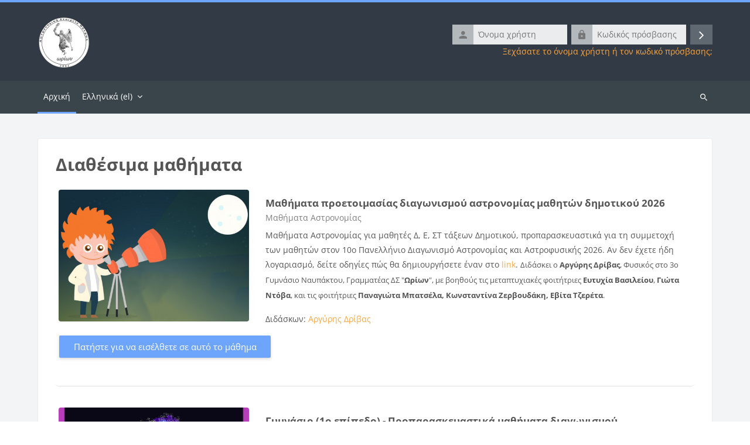

--- FILE ---
content_type: text/html; charset=utf-8
request_url: https://eclass.orionas.gr/
body_size: 54148
content:
<!DOCTYPE html>

<html  dir="ltr" lang="el" xml:lang="el">
<head>
    <title>Αρχική | Orion Eclass</title>
    <link rel="shortcut icon" href="//eclass.orionas.gr/pluginfile.php/1/theme_lambda2/favicon/1754910118/orion-logo-official-small.png" />
    <meta http-equiv="Content-Type" content="text/html; charset=utf-8" />
<meta name="keywords" content="moodle, Αρχική | Orion Eclass" />
<link rel="stylesheet" type="text/css" href="https://eclass.orionas.gr/theme/yui_combo.php?rollup/3.18.1/yui-moodlesimple-min.css" /><script id="firstthemesheet" type="text/css">/** Required in order to fix style inclusion problems in IE with YUI **/</script><link rel="stylesheet" type="text/css" href="https://eclass.orionas.gr/theme/styles.php/lambda2/1754910118_1/all" />
<script>
//<![CDATA[
var M = {}; M.yui = {};
M.pageloadstarttime = new Date();
M.cfg = {"wwwroot":"https:\/\/eclass.orionas.gr","apibase":"https:\/\/eclass.orionas.gr\/r.php\/api","homeurl":{},"sesskey":"CQ6Z9zSil6","sessiontimeout":"7200","sessiontimeoutwarning":1200,"themerev":"1754910118","slasharguments":1,"theme":"lambda2","iconsystemmodule":"core\/icon_system_fontawesome","jsrev":"1754910118","admin":"admin","svgicons":true,"usertimezone":"\u0395\u03c5\u03c1\u03ce\u03c0\u03b7\/\u0391\u03b8\u03ae\u03bd\u03b1","language":"el","courseId":1,"courseContextId":2,"contextid":2,"contextInstanceId":1,"langrev":1767925862,"templaterev":"1754910118","siteId":1,"userId":0};var yui1ConfigFn = function(me) {if(/-skin|reset|fonts|grids|base/.test(me.name)){me.type='css';me.path=me.path.replace(/\.js/,'.css');me.path=me.path.replace(/\/yui2-skin/,'/assets/skins/sam/yui2-skin')}};
var yui2ConfigFn = function(me) {var parts=me.name.replace(/^moodle-/,'').split('-'),component=parts.shift(),module=parts[0],min='-min';if(/-(skin|core)$/.test(me.name)){parts.pop();me.type='css';min=''}
if(module){var filename=parts.join('-');me.path=component+'/'+module+'/'+filename+min+'.'+me.type}else{me.path=component+'/'+component+'.'+me.type}};
YUI_config = {"debug":false,"base":"https:\/\/eclass.orionas.gr\/lib\/yuilib\/3.18.1\/","comboBase":"https:\/\/eclass.orionas.gr\/theme\/yui_combo.php?","combine":true,"filter":null,"insertBefore":"firstthemesheet","groups":{"yui2":{"base":"https:\/\/eclass.orionas.gr\/lib\/yuilib\/2in3\/2.9.0\/build\/","comboBase":"https:\/\/eclass.orionas.gr\/theme\/yui_combo.php?","combine":true,"ext":false,"root":"2in3\/2.9.0\/build\/","patterns":{"yui2-":{"group":"yui2","configFn":yui1ConfigFn}}},"moodle":{"name":"moodle","base":"https:\/\/eclass.orionas.gr\/theme\/yui_combo.php?m\/1754910118\/","combine":true,"comboBase":"https:\/\/eclass.orionas.gr\/theme\/yui_combo.php?","ext":false,"root":"m\/1754910118\/","patterns":{"moodle-":{"group":"moodle","configFn":yui2ConfigFn}},"filter":null,"modules":{"moodle-core-blocks":{"requires":["base","node","io","dom","dd","dd-scroll","moodle-core-dragdrop","moodle-core-notification"]},"moodle-core-chooserdialogue":{"requires":["base","panel","moodle-core-notification"]},"moodle-core-lockscroll":{"requires":["plugin","base-build"]},"moodle-core-event":{"requires":["event-custom"]},"moodle-core-dragdrop":{"requires":["base","node","io","dom","dd","event-key","event-focus","moodle-core-notification"]},"moodle-core-maintenancemodetimer":{"requires":["base","node"]},"moodle-core-notification":{"requires":["moodle-core-notification-dialogue","moodle-core-notification-alert","moodle-core-notification-confirm","moodle-core-notification-exception","moodle-core-notification-ajaxexception"]},"moodle-core-notification-dialogue":{"requires":["base","node","panel","escape","event-key","dd-plugin","moodle-core-widget-focusafterclose","moodle-core-lockscroll"]},"moodle-core-notification-alert":{"requires":["moodle-core-notification-dialogue"]},"moodle-core-notification-confirm":{"requires":["moodle-core-notification-dialogue"]},"moodle-core-notification-exception":{"requires":["moodle-core-notification-dialogue"]},"moodle-core-notification-ajaxexception":{"requires":["moodle-core-notification-dialogue"]},"moodle-core-actionmenu":{"requires":["base","event","node-event-simulate"]},"moodle-core-handlebars":{"condition":{"trigger":"handlebars","when":"after"}},"moodle-core_availability-form":{"requires":["base","node","event","event-delegate","panel","moodle-core-notification-dialogue","json"]},"moodle-course-util":{"requires":["node"],"use":["moodle-course-util-base"],"submodules":{"moodle-course-util-base":{},"moodle-course-util-section":{"requires":["node","moodle-course-util-base"]},"moodle-course-util-cm":{"requires":["node","moodle-course-util-base"]}}},"moodle-course-dragdrop":{"requires":["base","node","io","dom","dd","dd-scroll","moodle-core-dragdrop","moodle-core-notification","moodle-course-coursebase","moodle-course-util"]},"moodle-course-categoryexpander":{"requires":["node","event-key"]},"moodle-course-management":{"requires":["base","node","io-base","moodle-core-notification-exception","json-parse","dd-constrain","dd-proxy","dd-drop","dd-delegate","node-event-delegate"]},"moodle-form-dateselector":{"requires":["base","node","overlay","calendar"]},"moodle-form-shortforms":{"requires":["node","base","selector-css3","moodle-core-event"]},"moodle-question-chooser":{"requires":["moodle-core-chooserdialogue"]},"moodle-question-searchform":{"requires":["base","node"]},"moodle-availability_completion-form":{"requires":["base","node","event","moodle-core_availability-form"]},"moodle-availability_date-form":{"requires":["base","node","event","io","moodle-core_availability-form"]},"moodle-availability_grade-form":{"requires":["base","node","event","moodle-core_availability-form"]},"moodle-availability_group-form":{"requires":["base","node","event","moodle-core_availability-form"]},"moodle-availability_grouping-form":{"requires":["base","node","event","moodle-core_availability-form"]},"moodle-availability_profile-form":{"requires":["base","node","event","moodle-core_availability-form"]},"moodle-mod_assign-history":{"requires":["node","transition"]},"moodle-mod_quiz-modform":{"requires":["base","node","event"]},"moodle-mod_quiz-util":{"requires":["node","moodle-core-actionmenu"],"use":["moodle-mod_quiz-util-base"],"submodules":{"moodle-mod_quiz-util-base":{},"moodle-mod_quiz-util-slot":{"requires":["node","moodle-mod_quiz-util-base"]},"moodle-mod_quiz-util-page":{"requires":["node","moodle-mod_quiz-util-base"]}}},"moodle-mod_quiz-dragdrop":{"requires":["base","node","io","dom","dd","dd-scroll","moodle-core-dragdrop","moodle-core-notification","moodle-mod_quiz-quizbase","moodle-mod_quiz-util-base","moodle-mod_quiz-util-page","moodle-mod_quiz-util-slot","moodle-course-util"]},"moodle-mod_quiz-toolboxes":{"requires":["base","node","event","event-key","io","moodle-mod_quiz-quizbase","moodle-mod_quiz-util-slot","moodle-core-notification-ajaxexception"]},"moodle-mod_quiz-quizbase":{"requires":["base","node"]},"moodle-mod_quiz-autosave":{"requires":["base","node","event","event-valuechange","node-event-delegate","io-form","datatype-date-format"]},"moodle-mod_quiz-questionchooser":{"requires":["moodle-core-chooserdialogue","moodle-mod_quiz-util","querystring-parse"]},"moodle-message_airnotifier-toolboxes":{"requires":["base","node","io"]},"moodle-report_eventlist-eventfilter":{"requires":["base","event","node","node-event-delegate","datatable","autocomplete","autocomplete-filters"]},"moodle-report_loglive-fetchlogs":{"requires":["base","event","node","io","node-event-delegate"]},"moodle-gradereport_history-userselector":{"requires":["escape","event-delegate","event-key","handlebars","io-base","json-parse","moodle-core-notification-dialogue"]},"moodle-qbank_editquestion-chooser":{"requires":["moodle-core-chooserdialogue"]},"moodle-tool_lp-dragdrop-reorder":{"requires":["moodle-core-dragdrop"]},"moodle-assignfeedback_editpdf-editor":{"requires":["base","event","node","io","graphics","json","event-move","event-resize","transition","querystring-stringify-simple","moodle-core-notification-dialog","moodle-core-notification-alert","moodle-core-notification-warning","moodle-core-notification-exception","moodle-core-notification-ajaxexception"]}}},"gallery":{"name":"gallery","base":"https:\/\/eclass.orionas.gr\/lib\/yuilib\/gallery\/","combine":true,"comboBase":"https:\/\/eclass.orionas.gr\/theme\/yui_combo.php?","ext":false,"root":"gallery\/1754910118\/","patterns":{"gallery-":{"group":"gallery"}}}},"modules":{"core_filepicker":{"name":"core_filepicker","fullpath":"https:\/\/eclass.orionas.gr\/lib\/javascript.php\/1754910118\/repository\/filepicker.js","requires":["base","node","node-event-simulate","json","async-queue","io-base","io-upload-iframe","io-form","yui2-treeview","panel","cookie","datatable","datatable-sort","resize-plugin","dd-plugin","escape","moodle-core_filepicker","moodle-core-notification-dialogue"]},"core_comment":{"name":"core_comment","fullpath":"https:\/\/eclass.orionas.gr\/lib\/javascript.php\/1754910118\/comment\/comment.js","requires":["base","io-base","node","json","yui2-animation","overlay","escape"]}},"logInclude":[],"logExclude":[],"logLevel":null};
M.yui.loader = {modules: {}};

//]]>
</script>

<link rel="stylesheet" href="https://cdnjs.cloudflare.com/ajax/libs/font-awesome/4.7.0/css/font-awesome.min.css">
	
    <meta name="viewport" content="width=device-width, initial-scale=1.0">
</head>
<body  id="page-site-index" class="limitedwidth format-site course path-site chrome dir-ltr lang-el yui-skin-sam yui3-skin-sam eclass-orionas-gr pagelayout-frontpage course-1 context-2 notloggedin theme lambda m-50 layout-full blockstyle-02 header-style-0 category-style-">
<div class="wrapper-lambda-outer">
<div class="toast-wrapper mx-auto py-0 fixed-top" role="status" aria-live="polite"></div>
<div id="page-wrapper-outer">

    <div>
    <a class="visually-hidden-focusable" href="#maincontent">Μετάβαση στο κεντρικό περιεχόμενο</a>
</div><script src="https://eclass.orionas.gr/lib/javascript.php/1754910118/lib/polyfills/polyfill.js"></script>
<script src="https://eclass.orionas.gr/theme/yui_combo.php?rollup/3.18.1/yui-moodlesimple-min.js"></script><script src="https://eclass.orionas.gr/theme/jquery.php/core/jquery-3.7.1.min.js"></script>
<script src="https://eclass.orionas.gr/lib/javascript.php/1754910118/lib/javascript-static.js"></script>
<script src="https://eclass.orionas.gr/theme/javascript.php/lambda2/1754910118/head"></script>
<script>
//<![CDATA[
document.body.className += ' jsenabled';
//]]>
</script>


    

<div id="page" data-region="mainpage" data-usertour="scroller" class="drawers  drag-container">
<div id="page-top"></div>
<div class="wrapper-lambda">

	    
	    <header id="main-header" class="clearfix top style-0">
	    
	    	
	    	<div id="header-logo">
	    		<div class="row">
	    			<div class="col-md-6">
	    					<a href="https://eclass.orionas.gr" class="logo"><img src="https://eclass.orionas.gr/pluginfile.php/1/core_admin/logo/0x200/1754910118/orion-logo-official.png" alt="Orion Eclass"></a>
	    			</div>
	    			<div class="col-md-6 login-header">
	    				<div class="profileblock">
	    						<form class="navbar-form pull-right" method="post" action="https://eclass.orionas.gr/login/index.php">
									<div id="block-login">
										<div class="user-form">
											<div id="user"><i class="lambda icon-person" aria-hidden="true"></i></div>
											<label for="inputName" class="lambda-sr-only">Όνομα χρήστη</label>
											<input type="hidden" name="logintoken" value="BcQj2PI9lRgdgniOo9RKz15B5pXgXNgp" />
											<input id="inputName" type="text" name="username" placeholder="Όνομα χρήστη" class="me-2">
										</div>
										<div class="pw-form">
											<div id="pass"><i class="lambda icon-https" aria-hidden="true"></i></div>
											<label for="inputPassword" class="lambda-sr-only">Κωδικός πρόσβασης</label>
											<input id="inputPassword" type="password" name="password" placeholder="Κωδικός πρόσβασης" class="me-2">
											<button type="submit" id="submit"><span class="lambda-sr-only">Σύνδεση</span><i class="fa fa-angle-right" aria-hidden="true"></i></button>
										</div>
									</div>
									<div class="forgotpass"><a target="_self" href="https://eclass.orionas.gr/login/forgot_password.php">Ξεχάσατε το όνομα χρήστη ή τον κωδικό πρόσβασης;</a></div>
									</form>
	    				</div>
	    			</div>
	    		</div>
	    	</div>
	    </header>
	    
	    <header class="lambda-nav style-0">
	            <nav class="navbar navbar-expand">
	    			<div class="menu">
	            		<nav class="moremenu navigation">
	            		    <ul id="moremenu-6972056137481-navbar-nav" role="menubar" class="nav more-nav navbar-nav">
	            		                <li data-key="home" class="nav-item" role="none" data-forceintomoremenu="false">
	            		                            <a role="menuitem" class="nav-link active "
	            		                                href="https://eclass.orionas.gr/"
	            		                                
	            		                                aria-current="true"
	            		                                data-disableactive="true"
	            		                                
	            		                            >
	            		                                Αρχική
	            		                            </a>
	            		                </li>
	            		        <li role="none" class="nav-item dropdown dropdownmoremenu d-none" data-region="morebutton">
	            		            <a class="dropdown-toggle nav-link " href="#" id="moremenu-dropdown-6972056137481" role="menuitem" data-bs-toggle="dropdown" aria-haspopup="true" aria-expanded="false" tabindex="-1">
	            		                Περισσότερα
	            		            </a>
	            		            <ul class="dropdown-menu dropdown-menu-start" data-region="moredropdown" aria-labelledby="moremenu-dropdown-6972056137481" role="menu">
	            		            </ul>
	            		        </li>
	            		    </ul>
	            		</nav>
	                		
	                		<div class="langmenu navigation">
	                		    <ul id="nav-langmenu" class="nav more-nav navbar-nav">
	                		        <li class="dropdown nav-item" role="none">
	                		            <a class="dropdown-toggle nav-link"  role="menuitem" data-bs-toggle="dropdown" aria-label="Γλώσσα" aria-haspopup="true" aria-expanded="false" href="#" aria-controls="drop-down-langmenu" tabindex="-1">
	                		                Ελληνικά ‎(el)‎
	                		                <b class="caret"></b>
	                		            </a>
	                		            <div class="dropdown-menu" role="menu" id="drop-down-langmenu" aria-labelledby="drop-down-langmenu">
	                		                        <a href="#" class="dropdown-item" role="menuitem" aria-current="true"
	                		                                >
	                		                            Ελληνικά ‎(el)‎
	                		                        </a>
	                		                        <a href="https://eclass.orionas.gr/?lang=en" class="dropdown-item" role="menuitem" 
	                		                                lang="en" >
	                		                            English ‎(en)‎
	                		                        </a>
	                		            </div>
	                		        </li>
	                		    </ul>
	                		</div>	    			</div>
	    			<div class="d-flex">
	    			
	    				<div class="search-margin"></div>
	    				<div class="lambda-search-bar">
	    					<form id="lambda-navbarsearch-form" autocomplete="off" method="get" action="https://eclass.orionas.gr/course/search.php" >
							<div class="search-container">
								<i class="lambda icon-search1" aria-hidden="true"></i>
								<input id="navbarsearchbox" type="text" name="q" data-region="input" autocomplete="off" aria-label="Αναζήτηση μαθημάτων" placeholder="Αναζήτηση μαθημάτων">
								<label for="navbarsearchbox" class="lambda-sr-only">Αναζήτηση μαθημάτων</label>
							</div>
						</form>
	    				</div>
	    			</div>
	            </nav>
	    </header>

    
    <div class="drawer-toggles d-flex">
    </div>

    <div id="fp-slider-wrapper" class="fp-slider-outer my-4">
        
    </div>
    
    <div id="page-content" class="row ">
        <div id="region-main-box" class="col-xs-12 col-12 px-0">
            <section id="region-main" class="mx-15">
                <div class="card card-block">
                    <div id="page-top-blocks">
                        <section class="d-print-none" aria-label="Μπλοκ">
                            <div class="block-pos-desc">
                                <span>Top Block Position</span>
                            </div>
                            
                            <aside id="block-region-main-top" class="block-region" data-blockregion="main-top" data-droptarget="1" aria-labelledby="main-top-block-region-heading"><h2 class="visually-hidden" id="main-top-block-region-heading">Μπλοκ</h2></aside>
                        </section>
                    </div>
                    <div role="main"><span id="maincontent"></span><a class="skip-block skip aabtn" href="#skipavailablecourses">Παράλειψη διαθέσιμα μαθήματα</a><div id="frontpage-available-course-list"><h2>Διαθέσιμα μαθήματα</h2><div class="courses frontpage-course-list-all"><div class="coursebox list clearfix odd first" data-courseid="34" data-type="1"><div class="info"><h3 class="coursename"><a class="" href="https://eclass.orionas.gr/course/view.php?id=34">Μαθήματα προετοιμασίας διαγωνισμού αστρονομίας μαθητών δημοτικού 2026</a></h3><div class="moreinfo"></div></div><div class="content"><a href="https://eclass.orionas.gr/course/view.php?id=34"><div class="courseimage" data-src="https://eclass.orionas.gr/pluginfile.php/57886/course/overviewfiles/astrodimotiko.png" uk-img></div></a><div class="summary"><h3 class="coursename"><a class="" href="https://eclass.orionas.gr/course/view.php?id=34">Μαθήματα προετοιμασίας διαγωνισμού αστρονομίας μαθητών δημοτικού 2026</a></h3><div class="text-muted coursecat"><span class="sr-only">Κατηγορία μαθήματος</span><span class="categoryname text-truncate">Μαθήματα Αστρονομίας</span></div><div><div class="no-overflow"><p>Μαθήματα Αστρονομίας για μαθητές Δ, Ε, ΣΤ τάξεων Δημοτικού, προπαρασκευαστικά για τη συμμετοχή των μαθητών στον 10ο Πανελλήνιο Διαγωνισμό Αστρονομίας και Αστροφυσικής 2026. Αν δεν έχετε ήδη λογαριασμό, δείτε οδηγίες πώς θα δημιουργήσετε έναν στο <a href="https://drive.google.com/file/d/1Y3xzhPdLMOCHa3ORevMlxgjyxHx6AqtI/view?usp=sharing" target="_blank" rel="noopener">link</a>. <span style="font-size: 0.9375rem;">Διδάσκει ο </span><strong style="font-size: 0.9375rem;">Αργύρης Δρίβας</strong><span style="font-size: 0.9375rem;">, Φυσικός στο 3ο Γυμνάσιο Ναυπάκτου, Γραμματέας ΔΣ "</span><strong style="font-size: 0.9375rem;">Ωρίων</strong><span style="font-size: 0.9375rem;">", με βοηθούς τις μεταπτυχιακές φοιτήτριες </span><strong style="font-size: 0.9375rem;">Ευτυχία Βασιλείου</strong><span style="font-size: 0.9375rem;">, </span><strong style="font-size: 0.9375rem;">Γιώτα Ντόβα</strong><span style="font-size: 0.9375rem;">, και τις φοιτήτριες </span><span style="font-size: 0.9375rem;"><strong>Παναγιώτα Μπατσέλα, Κωνσταντίνα Ζερβουδάκη, Εβίτα Τζερέτα</strong></span><span style="font-size: 0.9375rem;">. </span></p></div></div></div><div class="teachers">Διδάσκων: <a href="https://eclass.orionas.gr/user/view.php?id=4&amp;course=1">Αργύρης Δρίβας</a></div><div class="course-btn"><p><a class="btn btn-primary" href="https://eclass.orionas.gr/course/view.php?id=34">Πατήστε για να εισέλθετε σε αυτό το μάθημα</a></p></div></div></div><div class="coursebox list clearfix even" data-courseid="30" data-type="1"><div class="info"><h3 class="coursename"><a class="" href="https://eclass.orionas.gr/course/view.php?id=30">Γυμνάσιο (1ο επίπεδο) - Προπαρασκευαστικά μαθήματα διαγωνισμού αστρονομίας 2025-2026</a></h3><div class="moreinfo"></div></div><div class="content"><a href="https://eclass.orionas.gr/course/view.php?id=30"><div class="courseimage" data-src="https://eclass.orionas.gr/pluginfile.php/53482/course/overviewfiles/e-astroclass_1%CE%93.png" uk-img></div></a><div class="summary"><h3 class="coursename"><a class="" href="https://eclass.orionas.gr/course/view.php?id=30">Γυμνάσιο (1ο επίπεδο) - Προπαρασκευαστικά μαθήματα διαγωνισμού αστρονομίας 2025-2026</a></h3><div class="text-muted coursecat"><span class="sr-only">Κατηγορία μαθήματος</span><span class="categoryname text-truncate">Μαθήματα Αστρονομίας</span></div><div><div class="no-overflow"><p>Προπαρασκευαστικά μαθήματα διαγωνισμού αστρονομίας μαθητών Γυμνασίου. Διδάσκουν ο <strong>Αργύρης Δρίβας</strong>, Φυσικός στο 3<sup>ο</sup> Γυμνάσιο Ναυπάκτου, γραμματέας ΔΣ «<strong>Ωρίων</strong>» καθώς και οι πρώην μαθητές της <span lang="EN-US">eclass</span> <strong>Ευτυχία Βασιλείου</strong>, μεταπτυχιακή φοιτήτρια Φυσικής, <strong>Διονύσης Γάκης</strong>, μεταπτυχιακός φοιτητής Φυσικής, <strong>Κωνσταντίνος Ξυλόπορτας</strong>, μεταπτυχιακός φοιτητής Φυσικής, <strong>Γιώτα Ντόβα</strong>, μεταπτυχιακή φοιτήτρια Φυσικής, <strong>Σπύρος Γιάνι</strong>, φοιτητής Ηλεκτρολόγων Μηχανικών και Μηχανικών Η/Υ, <strong>Παναγιώτα Μπατσέλα</strong>, φοιτήτρια Φυσικής, <strong>Γιώργος Τσουμπός</strong>, φοιτητής Φυσικής. <br>Με βοηθούς την <strong>Βασιλική Νείλα</strong>, φοιτήτρια Ηλεκτρολόγων Μηχανικών και Μηχανικών Η/Υ, τον <strong>Δημοκράτη Ντίνου, </strong>φοιτητής Ηλεκτρολόγων Μηχανικών και Μηχανικών Η/Υ τον <strong>Ορέστη Ζηκουλή,</strong> φοιτητής Ηλεκτρολόγων Μηχανικών και Μηχανικών Η/Υ, την <strong>Κωνσταντίνα Ζερβουδάκη</strong>, φοιτήτρια Φυσικής, τον <strong>Ανδρέα Τζιόλα</strong>, φοιτητή Φυσικής, όλοι τους βραβευμένοι με μετάλλια ή εύφημες μνείες ή συμμετοχές σε Διεθνείς Ολυμπιάδες Αστρονομίας και Διαστημικής, καθώς και τους βραβευμένους ή διακριθέντες στον Πανελλήνιο Μαθητικό Διαγωνισμό Αστρονομίας, <strong>Κωνσταντίνα Δημητρέντση</strong>, φοιτήτρια Γεωπονίας, <strong>Βαγγέλη Γεωργούδη</strong>, μεταπτυχιακό φοιτητή Φυσικής, <strong>Βάια Τσεκούρα</strong>, φοιτήτρια Φυσικής<strong> </strong>και <strong>Εβίτα Τζερέτα</strong>, φοιτήτρια Φυσικής.</p></div></div></div><div class="teachers">Διδάσκων: <a href="https://eclass.orionas.gr/user/view.php?id=103&amp;course=1">Spyros Jani</a>, <a href="https://eclass.orionas.gr/user/view.php?id=9&amp;course=1">Ευτυχία Βασιλείου</a>, <a href="https://eclass.orionas.gr/user/view.php?id=4&amp;course=1">Αργύρης Δρίβας</a>, <a href="https://eclass.orionas.gr/user/view.php?id=350&amp;course=1">Παναγιώτα Μπατσέλα</a>, <a href="https://eclass.orionas.gr/user/view.php?id=53&amp;course=1">Γιώτα Ντόβα</a>, <a href="https://eclass.orionas.gr/user/view.php?id=49&amp;course=1">Κωνσταντίνος Ξυλόπορτας</a>, <a href="https://eclass.orionas.gr/user/view.php?id=934&amp;course=1">Γιώργος Τσουμπός</a></div><div class="course-btn"><p><a class="btn btn-primary" href="https://eclass.orionas.gr/course/view.php?id=30">Πατήστε για να εισέλθετε σε αυτό το μάθημα</a></p></div></div></div><div class="coursebox list clearfix odd" data-courseid="31" data-type="1"><div class="info"><h3 class="coursename"><a class="" href="https://eclass.orionas.gr/course/view.php?id=31">Λύκειο (1ο επίπεδο) - Προπαρασκευαστικά μαθήματα διαγωνισμού αστρονομίας 2025-2026</a></h3><div class="moreinfo"></div></div><div class="content"><a href="https://eclass.orionas.gr/course/view.php?id=31"><div class="courseimage" data-src="https://eclass.orionas.gr/pluginfile.php/53702/course/overviewfiles/e-astroclass_1%CE%9B.png" uk-img></div></a><div class="summary"><h3 class="coursename"><a class="" href="https://eclass.orionas.gr/course/view.php?id=31">Λύκειο (1ο επίπεδο) - Προπαρασκευαστικά μαθήματα διαγωνισμού αστρονομίας 2025-2026</a></h3><div class="text-muted coursecat"><span class="sr-only">Κατηγορία μαθήματος</span><span class="categoryname text-truncate">Μαθήματα Αστρονομίας</span></div><div><div class="no-overflow"><p>Προπαρασκευαστικά μαθήματα διαγωνισμού αστρονομίας μαθητών Λύκειο. Διδάσκουν ο <strong>Αργύρης Δρίβας</strong>, Φυσικός στο 3<sup>ο</sup> Γυμνάσιο Ναυπάκτου, γραμματέας ΔΣ «<strong>Ωρίων</strong>» καθώς και οι πρώην μαθητές της <span lang="EN-US">eclass</span> <strong>Ευτυχία Βασιλείου</strong>, μεταπτυχιακή φοιτήτρια Φυσικής, <strong>Διονύσης Γάκης</strong>, μεταπτυχιακός φοιτητής Φυσικής, <strong>Κωνσταντίνος Ξυλόπορτας</strong>, μεταπτυχιακός φοιτητής Φυσικής, <strong>Γιώτα Ντόβα</strong>, μεταπτυχιακή φοιτήτρια Φυσικής, <strong>Σπύρος Γιάνι</strong>, φοιτητής Ηλεκτρολόγων Μηχανικών και Μηχανικών Η/Υ, <strong>Παναγιώτα Μπατσέλα</strong>, φοιτήτρια Φυσικής, <strong>Γιώργος Τσουμπός</strong>, φοιτητής Φυσικής. <br>Με βοηθούς την <strong>Βασιλική Νείλα</strong>, φοιτήτρια Ηλεκτρολόγων Μηχανικών και Μηχανικών Η/Υ, τον <strong>Δημοκράτη Ντίνου, </strong>φοιτητής Ηλεκτρολόγων Μηχανικών και Μηχανικών Η/Υ τον <strong>Ορέστη Ζηκουλή,</strong> φοιτητής Ηλεκτρολόγων Μηχανικών και Μηχανικών Η/Υ, την <strong>Κωνσταντίνα Ζερβουδάκη</strong>, φοιτήτρια Φυσικής, τον <strong>Ανδρέα Τζιόλα</strong>, φοιτητή Φυσικής, όλοι τους βραβευμένοι με μετάλλια ή εύφημες μνείες ή συμμετοχές σε Διεθνείς Ολυμπιάδες Αστρονομίας και Διαστημικής, καθώς και τους βραβευμένους ή διακριθέντες στον Πανελλήνιο Μαθητικό Διαγωνισμό Αστρονομίας, <strong>Κωνσταντίνα Δημητρέντση</strong>, φοιτήτρια Γεωπονίας, <strong>Βαγγέλη Γεωργούδη</strong>, μεταπτυχιακό φοιτητή Φυσικής, <strong>Βάια Τσεκούρα</strong>, φοιτήτρια Φυσικής<strong> </strong>και <strong>Εβίτα Τζερέτα</strong>, φοιτήτρια Φυσικής.</p></div></div></div><div class="teachers">Διδάσκων: <a href="https://eclass.orionas.gr/user/view.php?id=103&amp;course=1">Spyros Jani</a>, <a href="https://eclass.orionas.gr/user/view.php?id=9&amp;course=1">Ευτυχία Βασιλείου</a>, <a href="https://eclass.orionas.gr/user/view.php?id=4&amp;course=1">Αργύρης Δρίβας</a>, <a href="https://eclass.orionas.gr/user/view.php?id=350&amp;course=1">Παναγιώτα Μπατσέλα</a>, <a href="https://eclass.orionas.gr/user/view.php?id=53&amp;course=1">Γιώτα Ντόβα</a>, <a href="https://eclass.orionas.gr/user/view.php?id=49&amp;course=1">Κωνσταντίνος Ξυλόπορτας</a>, <a href="https://eclass.orionas.gr/user/view.php?id=934&amp;course=1">Γιώργος Τσουμπός</a></div><div class="course-btn"><p><a class="btn btn-primary" href="https://eclass.orionas.gr/course/view.php?id=31">Πατήστε για να εισέλθετε σε αυτό το μάθημα</a></p></div></div></div><div class="coursebox list clearfix even" data-courseid="33" data-type="1"><div class="info"><h3 class="coursename"><a class="" href="https://eclass.orionas.gr/course/view.php?id=33">Γυμνάσιο (2ο επίπεδο) - Προπαρασκευαστικά μαθήματα διαγωνισμού αστρονομίας 2025-2026</a></h3><div class="moreinfo"></div></div><div class="content"><a href="https://eclass.orionas.gr/course/view.php?id=33"><div class="courseimage" data-src="https://eclass.orionas.gr/pluginfile.php/54270/course/overviewfiles/e-astroclass_2%CE%93.png" uk-img></div></a><div class="summary"><h3 class="coursename"><a class="" href="https://eclass.orionas.gr/course/view.php?id=33">Γυμνάσιο (2ο επίπεδο) - Προπαρασκευαστικά μαθήματα διαγωνισμού αστρονομίας 2025-2026</a></h3><div class="text-muted coursecat"><span class="sr-only">Κατηγορία μαθήματος</span><span class="categoryname text-truncate">Μαθήματα Αστρονομίας</span></div><div><div class="no-overflow"><p>Προπαρασκευαστικά μαθήματα διαγωνισμού αστρονομίας μαθητών Γυμνασίου. Διδάσκουν ο <strong>Αργύρης Δρίβας</strong>, Φυσικός στο 3<sup>ο</sup> Γυμνάσιο Ναυπάκτου, γραμματέας ΔΣ «<strong>Ωρίων</strong>» καθώς και οι πρώην μαθητές της <span lang="EN-US">eclass</span> <strong>Ευτυχία Βασιλείου</strong>, μεταπτυχιακή φοιτήτρια Φυσικής, <strong>Διονύσης Γάκης</strong>, μεταπτυχιακός φοιτητής Φυσικής, <strong>Κωνσταντίνος Ξυλόπορτας</strong>, μεταπτυχιακός φοιτητής Φυσικής, <strong>Γιώτα Ντόβα</strong>, μεταπτυχιακή φοιτήτρια Φυσικής, <strong>Σπύρος Γιάνι</strong>, φοιτητής Ηλεκτρολόγων Μηχανικών και Μηχανικών Η/Υ, <strong>Παναγιώτα Μπατσέλα</strong>, φοιτήτρια Φυσικής, <strong>Γιώργος Τσουμπός</strong>, φοιτητής Φυσικής. <br>Με βοηθούς την <strong>Βασιλική Νείλα</strong>, φοιτήτρια Ηλεκτρολόγων Μηχανικών και Μηχανικών Η/Υ, τον <strong>Δημοκράτη Ντίνου, </strong>φοιτητής Ηλεκτρολόγων Μηχανικών και Μηχανικών Η/Υ τον <strong>Ορέστη Ζηκουλή,</strong> φοιτητής Ηλεκτρολόγων Μηχανικών και Μηχανικών Η/Υ, την <strong>Κωνσταντίνα Ζερβουδάκη</strong>, φοιτήτρια Φυσικής, τον <strong>Ανδρέα Τζιόλα</strong>, φοιτητή Φυσικής, όλοι τους βραβευμένοι με μετάλλια ή εύφημες μνείες ή συμμετοχές σε Διεθνείς Ολυμπιάδες Αστρονομίας και Διαστημικής, καθώς και τους βραβευμένους ή διακριθέντες στον Πανελλήνιο Μαθητικό Διαγωνισμό Αστρονομίας, <strong>Κωνσταντίνα Δημητρέντση</strong>, φοιτήτρια Γεωπονίας, <strong>Βαγγέλη Γεωργούδη</strong>, μεταπτυχιακό φοιτητή Φυσικής, <strong>Βάια Τσεκούρα</strong>, φοιτήτρια Φυσικής<strong> </strong>και <strong>Εβίτα Τζερέτα</strong>, φοιτήτρια Φυσικής.</p></div></div></div><div class="teachers">Διδάσκων: <a href="https://eclass.orionas.gr/user/view.php?id=103&amp;course=1">Spyros Jani</a>, <a href="https://eclass.orionas.gr/user/view.php?id=9&amp;course=1">Ευτυχία Βασιλείου</a>, <a href="https://eclass.orionas.gr/user/view.php?id=4&amp;course=1">Αργύρης Δρίβας</a>, <a href="https://eclass.orionas.gr/user/view.php?id=350&amp;course=1">Παναγιώτα Μπατσέλα</a>, <a href="https://eclass.orionas.gr/user/view.php?id=53&amp;course=1">Γιώτα Ντόβα</a>, <a href="https://eclass.orionas.gr/user/view.php?id=49&amp;course=1">Κωνσταντίνος Ξυλόπορτας</a>, <a href="https://eclass.orionas.gr/user/view.php?id=934&amp;course=1">Γιώργος Τσουμπός</a></div><div class="course-btn"><p><a class="btn btn-primary" href="https://eclass.orionas.gr/course/view.php?id=33">Πατήστε για να εισέλθετε σε αυτό το μάθημα</a></p></div></div></div><div class="coursebox list clearfix odd" data-courseid="32" data-type="1"><div class="info"><h3 class="coursename"><a class="" href="https://eclass.orionas.gr/course/view.php?id=32">Λύκειο (2ο επίπεδο) - Προπαρασκευαστικά μαθήματα διαγωνισμού αστρονομίας 2025-2026</a></h3><div class="moreinfo"></div></div><div class="content"><a href="https://eclass.orionas.gr/course/view.php?id=32"><div class="courseimage" data-src="https://eclass.orionas.gr/pluginfile.php/53920/course/overviewfiles/e-astroclass_2%CE%9B.png" uk-img></div></a><div class="summary"><h3 class="coursename"><a class="" href="https://eclass.orionas.gr/course/view.php?id=32">Λύκειο (2ο επίπεδο) - Προπαρασκευαστικά μαθήματα διαγωνισμού αστρονομίας 2025-2026</a></h3><div class="text-muted coursecat"><span class="sr-only">Κατηγορία μαθήματος</span><span class="categoryname text-truncate">Μαθήματα Αστρονομίας</span></div><div><div class="no-overflow"><p>Προπαρασκευαστικά μαθήματα διαγωνισμού αστρονομίας μαθητών Λυκείου. Διδάσκουν ο <strong>Αργύρης Δρίβας</strong>, Φυσικός στο 3<sup>ο</sup> Γυμνάσιο Ναυπάκτου, γραμματέας ΔΣ «<strong>Ωρίων</strong>» καθώς και οι πρώην μαθητές της <span lang="EN-US">eclass</span> <strong>Ευτυχία Βασιλείου</strong>, μεταπτυχιακή φοιτήτρια Φυσικής, <strong>Διονύσης Γάκης</strong>, μεταπτυχιακός φοιτητής Φυσικής, <strong>Κωνσταντίνος Ξυλόπορτας</strong>, μεταπτυχιακός φοιτητής Φυσικής, <strong>Γιώτα Ντόβα</strong>, μεταπτυχιακή φοιτήτρια Φυσικής, <strong>Σπύρος Γιάνι</strong>, φοιτητής Ηλεκτρολόγων Μηχανικών και Μηχανικών Η/Υ, <strong>Παναγιώτα Μπατσέλα</strong>, φοιτήτρια Φυσικής, <strong>Γιώργος Τσουμπός</strong>, φοιτητής Φυσικής. <br>Με βοηθούς την <strong>Βασιλική Νείλα</strong>, φοιτήτρια Ηλεκτρολόγων Μηχανικών και Μηχανικών Η/Υ, τον <strong>Δημοκράτη Ντίνου, </strong>φοιτητής Ηλεκτρολόγων Μηχανικών και Μηχανικών Η/Υ τον <strong>Ορέστη Ζηκουλή,</strong> φοιτητής Ηλεκτρολόγων Μηχανικών και Μηχανικών Η/Υ, την <strong>Κωνσταντίνα Ζερβουδάκη</strong>, φοιτήτρια Φυσικής, τον <strong>Ανδρέα Τζιόλα</strong>, φοιτητή Φυσικής, όλοι τους βραβευμένοι με μετάλλια ή εύφημες μνείες ή συμμετοχές σε Διεθνείς Ολυμπιάδες Αστρονομίας και Διαστημικής, καθώς και τους βραβευμένους ή διακριθέντες στον Πανελλήνιο Μαθητικό Διαγωνισμό Αστρονομίας, <strong>Κωνσταντίνα Δημητρέντση</strong>, φοιτήτρια Γεωπονίας, <strong>Βαγγέλη Γεωργούδη</strong>, μεταπτυχιακό φοιτητή Φυσικής, <strong>Βάια Τσεκούρα</strong>, φοιτήτρια Φυσικής<strong> </strong>και <strong>Εβίτα Τζερέτα</strong>, φοιτήτρια Φυσικής.</p></div></div></div><div class="teachers">Διδάσκων: <a href="https://eclass.orionas.gr/user/view.php?id=103&amp;course=1">Spyros Jani</a>, <a href="https://eclass.orionas.gr/user/view.php?id=9&amp;course=1">Ευτυχία Βασιλείου</a>, <a href="https://eclass.orionas.gr/user/view.php?id=19&amp;course=1">Διονύσης Γάκης</a>, <a href="https://eclass.orionas.gr/user/view.php?id=4&amp;course=1">Αργύρης Δρίβας</a>, <a href="https://eclass.orionas.gr/user/view.php?id=350&amp;course=1">Παναγιώτα Μπατσέλα</a>, <a href="https://eclass.orionas.gr/user/view.php?id=53&amp;course=1">Γιώτα Ντόβα</a>, <a href="https://eclass.orionas.gr/user/view.php?id=49&amp;course=1">Κωνσταντίνος Ξυλόπορτας</a>, <a href="https://eclass.orionas.gr/user/view.php?id=934&amp;course=1">Γιώργος Τσουμπός</a></div><div class="course-btn"><p><a class="btn btn-primary" href="https://eclass.orionas.gr/course/view.php?id=32">Πατήστε για να εισέλθετε σε αυτό το μάθημα</a></p></div></div></div><div class="coursebox list clearfix even last" data-courseid="16" data-type="1"><div class="info"><h3 class="coursename"><a class="" href="https://eclass.orionas.gr/course/view.php?id=16">Προπαρασκευαστικά μαθήματα διαγωνισμού αστρονομίας Λύκειο (advanced)</a></h3><div class="moreinfo"></div></div><div class="content"><a href="https://eclass.orionas.gr/course/view.php?id=16"><div class="courseimage" data-src="https://eclass.orionas.gr/pluginfile.php/16126/course/overviewfiles/e-astroclass.png" uk-img></div></a><div class="summary"><h3 class="coursename"><a class="" href="https://eclass.orionas.gr/course/view.php?id=16">Προπαρασκευαστικά μαθήματα διαγωνισμού αστρονομίας Λύκειο (advanced)</a></h3><div class="text-muted coursecat"><span class="sr-only">Κατηγορία μαθήματος</span><span class="categoryname text-truncate">Μαθήματα Αστρονομίας</span></div><div><div class="no-overflow"><p dir="ltr" style="text-align: left;"></p><p>Προπαρασκευαστικά μαθήματα διαγωνισμού αστρονομίας μαθητών Λυκείου. Διδάσκει ο&nbsp; <strong>Διονύσης Γάκης</strong>, φοιτητής Φυσικής.<br></p><p></p></div></div></div><div class="teachers">Διδάσκων: <a href="https://eclass.orionas.gr/user/view.php?id=19&amp;course=1">Διονύσης Γάκης</a></div><div class="course-btn"><p><a class="btn btn-primary" href="https://eclass.orionas.gr/course/view.php?id=16">Πατήστε για να εισέλθετε σε αυτό το μάθημα</a></p></div></div></div></div></div><span class="skip-block-to" id="skipavailablecourses"></span><br /></div>
                    <div id="page-bottom-blocks">
                        <section data-region="blocks-column">
                            <div class="block-pos-desc">
                                <span>Bottom Block Position</span>
                            </div>
                            
                            <aside id="block-region-main-bottom" class="block-region" data-blockregion="main-bottom" data-droptarget="1" aria-labelledby="main-bottom-block-region-heading"><h2 class="visually-hidden" id="main-bottom-block-region-heading">Μπλοκ</h2></aside>
                        </section>
                    </div>
                </div>
            </section>
        </div>
    </div>


<a id="sticky-to-top" href="#page-top" uk-totop uk-scroll></a>
<footer id="page-footer" class="lambda-page-footer">
    
	
	                        <div class="footer-blocks">
	                            <div class="container-fluid">
									<div class="row">
										<div class="col-md-3">
											<section data-region="footer-left" class="hidden-print">
												<div class="block-pos-desc"><span>Footer (Left)</span></div>
												
												<aside id="block-region-footer-left" class="block-region" data-blockregion="footer-left" data-droptarget="1" aria-labelledby="footer-left-block-region-heading"><h2 class="visually-hidden" id="footer-left-block-region-heading">Μπλοκ</h2></aside>
											</section>
										</div>
										<div class="col-md-3">
											<section data-region="footer-middle" class="hidden-print">
												<div class="block-pos-desc"><span>Footer (Middle)</span></div>
												
												<aside id="block-region-footer-middle" class="block-region" data-blockregion="footer-middle" data-droptarget="1" aria-labelledby="footer-middle-block-region-heading"><h2 class="visually-hidden" id="footer-middle-block-region-heading">Μπλοκ</h2></aside>
											</section>
										</div>
										<div class="col-md-3">
											<section data-region="footer-middle-2" class="hidden-print">
												<div class="block-pos-desc"><span>Footer (Middle 2)</span></div>
												
												<aside id="block-region-footer-middle-2" class="block-region" data-blockregion="footer-middle-2" data-droptarget="1" aria-labelledby="footer-middle-2-block-region-heading"><h2 class="visually-hidden" id="footer-middle-2-block-region-heading">Μπλοκ</h2></aside>
											</section>
										</div>
										<div class="col-md-3">
											<section data-region="footer-right" class="hidden-print">
												<div class="block-pos-desc"><span>Footer (Right)</span></div>
												
												<aside id="block-region-footer-right" class="block-region" data-blockregion="footer-right" data-droptarget="1" aria-labelledby="footer-right-block-region-heading"><h2 class="visually-hidden" id="footer-right-block-region-heading">Μπλοκ</h2></aside>
											</section>
										</div>
									</div>
								
	
								
								
	                            </div>
	                        </div>
	
	<div class="footer-bottom">	
        <div class="container-fluid">
            <div id="course-footer" class="row">
                <div class="col-12">
                    

			            
			            <div class="socials-lambda">
			            	
			            	<div class="socials row">
			            		<div class="col-md-6">
			                    	<div class="social_contact">
			            				
			            			</div>
			            		</div>
			            		<div class="col-md-6">
			                    	<div class="social_icons pull-right">
			            				<a class="social fa fa-facebook" href="https://www.facebook.com/orionasgr/" target="_blank"> </a><a class="social fa fa-instagram" href="https://www.instagram.com/orionasgr/" target="_blank"> </a><a class="social lambda icon-x-twitter" href="https://x.com/orionasgr" target="_blank"> </a><a class="social fa fa-youtube-square" href="https://www.youtube.com/user/orionasgr" target="_blank"> </a>
			            			</div>
			            		</div>
			            	</div>
			            	
			            </div>


		
                    <div class="logininfo">Δεν έχετε συνδεθεί. (<a href="https://eclass.orionas.gr/login/index.php">Σύνδεση</a>)</div>
                    <div class="tool_usertours-resettourcontainer"></div>
        
                    <div class="tool_dataprivacy"><a href="https://eclass.orionas.gr/admin/tool/dataprivacy/summary.php">Περίληψη διατήρησης δεδομένων</a></div><div><a class="mobilelink" href="https://download.moodle.org/mobile?version=2025041402&amp;lang=el&amp;iosappid=633359593&amp;androidappid=com.moodle.moodlemobile&amp;siteurl=https%3A%2F%2Feclass.orionas.gr">Λήψη εφαρμογής κινητού</a></div>
                    <script>
//<![CDATA[
var require = {
    baseUrl : 'https://eclass.orionas.gr/lib/requirejs.php/1754910118/',
    // We only support AMD modules with an explicit define() statement.
    enforceDefine: true,
    skipDataMain: true,
    waitSeconds : 0,

    paths: {
        jquery: 'https://eclass.orionas.gr/lib/javascript.php/1754910118/lib/jquery/jquery-3.7.1.min',
        jqueryui: 'https://eclass.orionas.gr/lib/javascript.php/1754910118/lib/jquery/ui-1.14.1/jquery-ui.min',
        jqueryprivate: 'https://eclass.orionas.gr/lib/javascript.php/1754910118/lib/requirejs/jquery-private'
    },

    // Custom jquery config map.
    map: {
      // '*' means all modules will get 'jqueryprivate'
      // for their 'jquery' dependency.
      '*': { jquery: 'jqueryprivate' },

      // 'jquery-private' wants the real jQuery module
      // though. If this line was not here, there would
      // be an unresolvable cyclic dependency.
      jqueryprivate: { jquery: 'jquery' }
    }
};

//]]>
</script>
<script src="https://eclass.orionas.gr/lib/javascript.php/1754910118/lib/requirejs/require.min.js"></script>
<script>
//<![CDATA[
M.util.js_pending("core/first");
require(['core/first'], function() {
require(['core/prefetch'])
;
M.util.js_pending('filter_mathjaxloader/loader'); require(['filter_mathjaxloader/loader'], function(amd) {amd.configure({"mathjaxurl":"https:\/\/cdn.jsdelivr.net\/npm\/mathjax@3.2.2\/es5\/tex-mml-chtml.js","mathjaxconfig":"","lang":"en"}); M.util.js_complete('filter_mathjaxloader/loader');});;
require(["media_videojs/loader"], function(loader) {
    loader.setUp('el');
});;

    require(['core/moremenu'], function(moremenu) {
        moremenu(document.querySelector('#moremenu-6972056137481-navbar-nav'));
    });
;

M.util.js_pending('theme_boost/loader');
require(['theme_boost/loader', 'theme_boost/drawer'], function(Loader, Drawer) {
    Drawer.init();
    M.util.js_complete('theme_boost/loader');
});
;
M.util.js_pending('core/notification'); require(['core/notification'], function(amd) {amd.init(2, []); M.util.js_complete('core/notification');});;
M.util.js_pending('core/log'); require(['core/log'], function(amd) {amd.setConfig({"level":"warn"}); M.util.js_complete('core/log');});;
M.util.js_pending('core/page_global'); require(['core/page_global'], function(amd) {amd.init(); M.util.js_complete('core/page_global');});;
M.util.js_pending('core/utility'); require(['core/utility'], function(amd) {M.util.js_complete('core/utility');});;
M.util.js_pending('core/storage_validation'); require(['core/storage_validation'], function(amd) {amd.init(null); M.util.js_complete('core/storage_validation');});
    M.util.js_complete("core/first");
});
//]]>
</script>
<script src="https://eclass.orionas.gr/theme/javascript.php/lambda2/1754910118/footer"></script>
<script>
//<![CDATA[
M.str = {"moodle":{"lastmodified":"\u03a4\u03b5\u03bb\u03b5\u03c5\u03c4\u03b1\u03af\u03b1 \u03c4\u03c1\u03bf\u03c0\u03bf\u03c0\u03bf\u03af\u03b7\u03c3\u03b7","name":"\u038c\u03bd\u03bf\u03bc\u03b1","error":"\u03a3\u03c6\u03ac\u03bb\u03bc\u03b1","info":"\u03a0\u03bb\u03b7\u03c1\u03bf\u03c6\u03bf\u03c1\u03af\u03b5\u03c2","yes":"\u039d\u03b1\u03b9","no":"\u038c\u03c7\u03b9","cancel":"\u0386\u03ba\u03c5\u03c1\u03bf","confirm":"\u0395\u03c0\u03b9\u03b2\u03b5\u03b2\u03b1\u03af\u03c9\u03c3\u03b7","areyousure":"\u0395\u03af\u03c3\u03c4\u03b5 \u03c3\u03af\u03b3\u03bf\u03c5\u03c1\u03bf\u03c2 ;","closebuttontitle":"\u039a\u03bb\u03b5\u03af\u03c3\u03b9\u03bc\u03bf","unknownerror":"\u0386\u03b3\u03bd\u03c9\u03c3\u03c4\u03bf \u03c3\u03c6\u03ac\u03bb\u03bc\u03b1","file":"\u0391\u03c1\u03c7\u03b5\u03af\u03bf","url":"\u0394\u03b9\u03b5\u03cd\u03b8\u03c5\u03bd\u03c3\u03b7 URL","collapseall":"\u03a3\u03cd\u03bc\u03c0\u03c4\u03c5\u03be\u03b7 \u03cc\u03bb\u03c9\u03bd","expandall":"\u0391\u03bd\u03ac\u03c0\u03c4\u03c5\u03be\u03b7 \u03cc\u03bb\u03c9\u03bd"},"repository":{"type":"\u03a4\u03cd\u03c0\u03bf\u03c2","size":"\u039c\u03ad\u03b3\u03b5\u03b8\u03bf\u03c2","invalidjson":"\u039c\u03b7 \u03ad\u03b3\u03ba\u03c5\u03c1\u03b7 \u03c3\u03c5\u03bc\u03b2\u03bf\u03bb\u03bf\u03c3\u03b5\u03b9\u03c1\u03ac JSON","nofilesattached":"\u0394\u03b5\u03bd \u03c5\u03c0\u03ac\u03c1\u03c7\u03bf\u03c5\u03bd \u03c3\u03c5\u03bd\u03b7\u03bc\u03bc\u03ad\u03bd\u03b1 \u03b1\u03c1\u03c7\u03b5\u03af\u03b1","filepicker":"\u0395\u03c0\u03b9\u03bb\u03bf\u03b3\u03ad\u03b1\u03c2 \u03b1\u03c1\u03c7\u03b5\u03af\u03bf\u03c5","logout":"\u0391\u03c0\u03bf\u03c3\u03cd\u03bd\u03b4\u03b5\u03c3\u03b7","nofilesavailable":"\u0394\u03b5\u03bd \u03c5\u03c0\u03ac\u03c1\u03c7\u03bf\u03c5\u03bd \u03b4\u03b9\u03b1\u03b8\u03ad\u03c3\u03b9\u03bc\u03b1 \u03b1\u03c1\u03c7\u03b5\u03af\u03b1","norepositoriesavailable":"\u039b\u03c5\u03c0\u03bf\u03cd\u03bc\u03b1\u03c3\u03c4\u03b5, \u03ba\u03b1\u03bd\u03ad\u03bd\u03b1 \u03b1\u03c0\u03cc \u03c4\u03b1 \u03c4\u03c1\u03ad\u03c7\u03bf\u03bd\u03c4\u03b1 \u03b1\u03c0\u03bf\u03b8\u03b5\u03c4\u03ae\u03c1\u03b9\u03b1 \u03b4\u03b5\u03bd \u03bc\u03c0\u03bf\u03c1\u03b5\u03af \u03bd\u03b1 \u03b5\u03c0\u03b9\u03c3\u03c4\u03c1\u03ad\u03c8\u03b5\u03b9 \u03b1\u03c1\u03c7\u03b5\u03af\u03b1 \u03bc\u03b5 \u03c4\u03bf\u03bd \u03b1\u03c0\u03b1\u03b9\u03c4\u03bf\u03cd\u03bc\u03b5\u03bd\u03bf \u03bc\u03bf\u03c1\u03c6\u03cc\u03c4\u03c5\u03c0\u03bf.","fileexistsdialogheader":"\u03a4\u03bf \u03b1\u03c1\u03c7\u03b5\u03af\u03bf \u03c5\u03c0\u03ac\u03c1\u03c7\u03b5\u03b9","fileexistsdialog_editor":"\u0388\u03bd\u03b1 \u03b1\u03c1\u03c7\u03b5\u03af\u03bf \u03bc\u03b5 \u03b1\u03c5\u03c4\u03cc \u03c4\u03bf \u03cc\u03bd\u03bf\u03bc\u03b1 \u03ad\u03c7\u03b5\u03b9 \u03ae\u03b4\u03b7 \u03b5\u03c0\u03b9\u03c3\u03c5\u03bd\u03b1\u03c6\u03b8\u03b5\u03af \u03c3\u03c4\u03bf \u03ba\u03b5\u03af\u03bc\u03b5\u03bd\u03bf \u03c0\u03bf\u03c5 \u03b5\u03c0\u03b5\u03be\u03b5\u03c1\u03b3\u03ac\u03b6\u03b5\u03c3\u03c4\u03b5.","fileexistsdialog_filemanager":"\u0388\u03bd\u03b1 \u03b1\u03c1\u03c7\u03b5\u03af\u03bf \u03bc\u03b5 \u03b1\u03c5\u03c4\u03cc \u03c4\u03bf \u03cc\u03bd\u03bf\u03bc\u03b1 \u03ad\u03c7\u03b5\u03b9 \u03ae\u03b4\u03b7 \u03b5\u03c0\u03b9\u03c3\u03c5\u03bd\u03b1\u03c6\u03b8\u03b5\u03af","renameto":"\u039c\u03b5\u03c4\u03bf\u03bd\u03bf\u03bc\u03b1\u03c3\u03af\u03b1 \u03c3\u03b5 \u00ab{$a}\u00bb","referencesexist":"\u03a5\u03c0\u03ac\u03c1\u03c7\u03bf\u03c5\u03bd {$a} \u03c3\u03cd\u03bd\u03b4\u03b5\u03c3\u03bc\u03bf\u03b9 \u03c0\u03c1\u03bf\u03c2 \u03b1\u03c5\u03c4\u03cc \u03c4\u03bf \u03b1\u03c1\u03c7\u03b5\u03af\u03bf","select":"\u0395\u03c0\u03b9\u03bb\u03bf\u03b3\u03ae"},"admin":{"confirmdeletecomments":"\u0395\u03af\u03c3\u03c4\u03b5 \u03ad\u03c4\u03bf\u03b9\u03bc\u03bf\u03b9 \u03bd\u03b1 \u03b4\u03b9\u03b1\u03b3\u03c1\u03ac\u03c8\u03b5\u03c4\u03b5 \u03c3\u03c7\u03cc\u03bb\u03b9\u03b1, \u03b5\u03af\u03c3\u03c4\u03b5 \u03c3\u03af\u03b3\u03bf\u03c5\u03c1\u03bf\u03b9;","confirmation":"\u0395\u03c0\u03b9\u03b2\u03b5\u03b2\u03b1\u03af\u03c9\u03c3\u03b7"},"debug":{"debuginfo":"\u03a0\u03bb\u03b7\u03c1\u03bf\u03c6\u03bf\u03c1\u03af\u03b5\u03c2 \u03b1\u03c0\u03bf\u03c3\u03c6\u03b1\u03bb\u03bc\u03ac\u03c4\u03c9\u03c3\u03b7\u03c2","line":"\u0393\u03c1\u03b1\u03bc\u03bc\u03ae","stacktrace":"\u038a\u03c7\u03bd\u03b7 \u03c3\u03c4\u03bf\u03af\u03b2\u03b1\u03c2"},"langconfig":{"labelsep":":"}};
//]]>
</script>
<script>
//<![CDATA[
(function() {M.util.help_popups.setup(Y);
 M.util.js_pending('random6972056139ed42'); Y.on('domready', function() { M.util.js_complete("init");  M.util.js_complete('random6972056139ed42'); });
})();
//]]>
</script>

                </div>
            </div>
        </div>
    </div>
</footer></div>
</div>



</div>
</div>

</body></html>